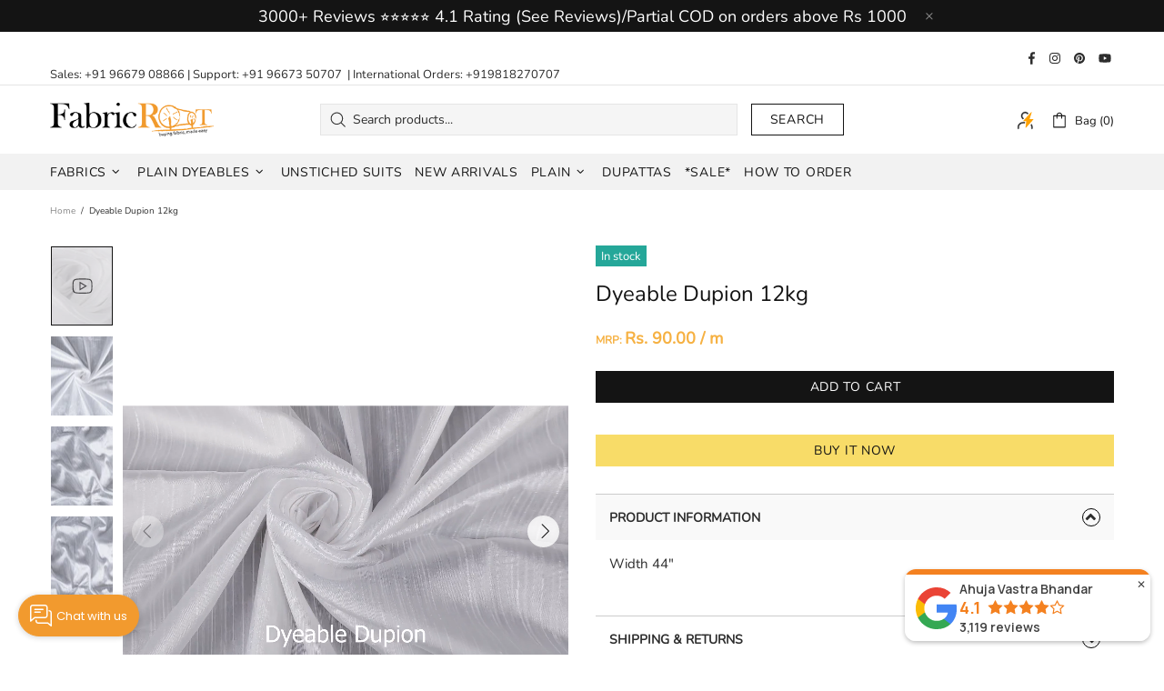

--- FILE ---
content_type: text/css
request_url: https://fabricroot.com/cdn/shop/t/46/assets/custom.css?v=41656275424166788691758519991
body_size: -289
content:
.footer--style-2 a,.footer--style-2 .footer__subscription p{color:#fff!important}.footer--style-2 .footer__subscription .btn{background-color:#f19a2d;border-color:#f19a2d}.footer__subscription input[type=email]{background-color:#fff}.footer--style-2 .footer__copyright{color:#fff}.header__line-info .header__social-media .icon{fill:#2d2d2d}.popup-cart__content .view-shop-cartpop:hover{background:#f19a2d;border-color:#f19a2d}.popup-cart__content .view-shop-cartpop{width:100%;background:#f19a2d;border-color:#f19a2d;padding:10px 20px;text-align:center;text-decoration:none}.popup-cart__content .view-shop-cartpop .btn-link{text-decoration:none}.popup-cart__content input[type=number]{padding:0}.product-page-info__sku span{color:#858585}span.measura-unit-price{color:#f6b142;font-size:18px;font-weight:600}.product-page-info__price .price,.one-product-info__price .price{font-size:18px;font-weight:600;color:#f6b142}.popup-cart__subtotal{justify-content:space-between;font-size:18px}#popcart-price-subtotl{font-size:18px}span.mrp-text{font-size:12px!important}.measura-text.measura-inventory-text{color:#f48120}.atomic-pos-error-message,.measura-text{line-height:1.4;font-size:16px;color:#f48120;font-weight:500}.sorting-collections__head.home-section-title a.active{background:#f2a441;padding:6px 20px}@media (min-width: 1025px){.collection-sidebar-section__head>*,.collection-sidebar-section__arrow{line-height:30px;background:#f48120;padding:0 10px;justify-content:space-between;color:#fff;font-weight:600}.collection-sidebar-section__head .icon{fill:#fff}}
/*# sourceMappingURL=/cdn/shop/t/46/assets/custom.css.map?v=41656275424166788691758519991 */


--- FILE ---
content_type: text/css
request_url: https://cdn.shopify.com/extensions/019bc205-cce1-7c4b-bf44-0748cee1fb1e/sell-by-weight-dev-447/assets/styles.min.css
body_size: 511
content:
.measura-block-entry{--atmp-border-size:1px;--atmp-border-color:#000000;--atmp-border-radius:3px;--atmp-background-color:transparent;--atmp-label-size:16px;--atmp-label-color:#000;--atmp-input-size:14px;--atmp-input-color:#000;--atmp-padding-inline:12px;--atmp-padding-block:8px;--measura-selected-pills-bg:#000000;--measura-selected-pills-color:#ffffff;--measura-pills-color:#000000}.atomic-pos-form-group{margin-bottom:1rem;font-family:inherit}.atomic-pos-form-group label{display:block;margin-bottom:4px;font-size:var(--atmp-label-size);color:var(--atmp-label-color)}.atomic-pos-input-with-suffix{position:relative;display:flex;font-size:var(--atmp-input-size);color:var(--atmp-input-color);overflow:hidden;align-items:center}.atomic-pos-input-with-suffix input{font-family:inherit;z-index:1;padding:0;text-align:center;background-color:var(--atmp-background-color);width:100%;height:100%;box-sizing:border-box;font-size:inherit;color:inherit;border:none}.measura-data-field input,.measura-stepper-btn{background-color:var(--measura-background-color)}.atomic-pos-input-with-suffix .atomic-pos-suffix{pointer-events:none;font-size:inherit;color:inherit;opacity:.6}.atomic-pos-error .atomic-pos-input-with-suffix,.atomic-pos-error .measura-input-group{border-color:red}.atomic-pos-form-group:not(.atomic-pos-error) .atomic-pos-error-message,.measura-pill input[type=radio],.measura-text:empty{display:none}.atomic-pos-help-text{display:block;margin-top:calc(12px * .25);font-size:12px;color:#888}.atomic-pos-error-message,.measura-text{line-height:1.4;font-size:var(--atmp-input-size)}.atomic-pos-error-message{color:red;display:block;margin-top:calc(var(--atmp-input-size) * .5)}.mesura-texts{margin-top:calc(var(--atmp-input-size) * .25 * (-1))}.measura-input-group:not(.measura-full-width):not(.measura-pills-group){max-width:150px}.measura-input-group.measura-pills-group{border:none;display:block;height:auto}.measura-input-group{border:var(--atmp-border-size) solid var(--atmp-border-color);border-radius:var(--atmp-border-radius);display:grid;height:45px;grid-template-columns:45px 1fr 45px}.measura-stepper-btn{color:var(--atmp-input-color);border:none;cursor:pointer;display:grid;place-items:center;user-select:none;-webkit-user-select:none;-moz-user-select:none;-ms-user-select:none}.atomic-pos-input-with-suffix input[type=number]::-webkit-inner-spin-button,.atomic-pos-input-with-suffix input[type=number]::-webkit-outer-spin-button{-webkit-appearance:none;margin:0}.atomic-pos-input-with-suffix input[type=number]{-moz-appearance:textfield}.measura-data-field{margin-top:1.5rem;--measura-border-size:1px;--measura-border-color:#000000;--measura-border-radius:3px;--measura-background-color:transparent;--measura-label-size:16px;--measura-label-color:#000;--measura-input-size:14px;--measura-input-color:#000;--measura-padding-inline:12px;--measura-padding-block:8px}.measura-data-field label{display:block;margin-bottom:4px;font-size:var(--measura-label-size);color:var(--measura-label-color)}.measura-data-field input{width:100%;box-sizing:border-box;font-size:inherit;color:var(--measura-input-color);font-size:var(--measura-input-size);padding-left:var(--measura-padding-inline);padding-right:calc(var(--measura-padding-inline) + (var(--measura-input-size) * 2));padding-block:var(--measura-padding-block);border:var(--measura-border-size) solid var(--measura-border-color);border-radius:var(--measura-border-radius)}.measura-dropdown select,.measura-pill>span{font-size:var(--atmp-input-size);color:var(--atmp-input-color);background-color:var(--atmp-background-color)}.measura-dropdown{position:relative;width:100%;height:100%}.measura-dropdown select{height:100%;width:100%;padding:var(--atmp-padding-block) var(--atmp-padding-inline);border:none;border-radius:var(--atmp-border-radius);appearance:none;cursor:pointer;background-image:url("data:image/svg+xml,%3Csvg xmlns='http://www.w3.org/2000/svg' class='ionicon' viewBox='0 0 512 512'%3E%3Cpath fill='none' stroke='currentColor' stroke-linecap='round' stroke-linejoin='round' stroke-width='40' d='M112 184l144 144 144-144'/%3E%3C/svg%3E");background-repeat:no-repeat;background-position:right var(--atmp-padding-inline) center;background-size:1.25em;padding-right:calc(var(--atmp-padding-inline) * 2 + 1.25em)}.measura-pills{display:flex;flex-wrap:wrap;gap:8px;width:100%}label.measura-pill{display:inline-flex;align-items:center;cursor:pointer;user-select:none}.measura-pill>span{padding:var(--atmp-padding-block) var(--atmp-padding-inline);border:var(--atmp-border-size) solid var(--atmp-border-color);border-radius:var(--atmp-border-radius)}.measura-pill>input[type=radio]:checked+span{background-color:var(--measura-selected-pills-bg)}.measura-pill>input[type=radio]:checked+span .measura-pill-text{color:var(--measura-selected-pills-bg);filter:invert(100%)}.measura-dropdown select:disabled,.measura-pill>input[type=radio]:disabled+span{opacity:.5;cursor:not-allowed}.measura-input-group.measura-dropdown-group{display:block}.measura-discount-table{font-family:inherit;width:100%;border-collapse:collapse;margin-top:20px;border:1px solid var(--atmp-border-color);border-radius:var(--atmp-border-radius)}.measura-discount-table th{font-size:var(--atmp-label-size)}.measura-discount-table td{font-size:var(--atmp-input-size);border-top:1px solid var(--atmp-border-color)}.measura-discount-table td,.measura-discount-table th{padding:var(--atmp-padding-block) var(--atmp-padding-inline);text-align:left}.measura-force-hide{display: none!important;}

--- FILE ---
content_type: image/svg+xml
request_url: https://shopiapps.in/whatsapp-share/script/assets/images/setting/button/4.svg?v=123
body_size: 320
content:
<svg version="1.1" fill="black" xmlns="http://www.w3.org/2000/svg" xmlns:xlink="http://www.w3.org/1999/xlink" viewBox="0 0 512 512" height="50px">
<path d="M304,96H112c-8.832,0-16,7.168-16,16c0,8.832,7.168,16,16,16h192c8.832,0,16-7.168,16-16C320,103.168,312.832,96,304,96z"
			/>
		<path d="M240,160H112c-8.832,0-16,7.168-16,16c0,8.832,7.168,16,16,16h128c8.832,0,16-7.168,16-16
			C256,167.168,248.832,160,240,160z"/>
		<path d="M352,0H64C28.704,0,0,28.704,0,64v320c0,6.208,3.584,11.872,9.216,14.496C11.36,399.488,13.696,400,16,400
			c3.68,0,7.328-1.28,10.24-3.712L117.792,320H352c35.296,0,64-28.704,64-64V64C416,28.704,387.296,0,352,0z M384,256
			c0,17.632-14.336,32-32,32H112c-3.744,0-7.36,1.312-10.24,3.712L32,349.856V64c0-17.632,14.336-32,32-32h288
			c17.664,0,32,14.368,32,32V256z"/>
		<path d="M448,128c-8.832,0-16,7.168-16,16c0,8.832,7.168,16,16,16c17.664,0,32,14.368,32,32v270.688l-54.016-43.2
			c-2.816-2.24-6.368-3.488-9.984-3.488H192c-17.664,0-32-14.368-32-32v-16c0-8.832-7.168-16-16-16c-8.832,0-16,7.168-16,16v16
			c0,35.296,28.704,64,64,64h218.368l75.616,60.512C488.896,510.816,492.448,512,496,512c2.336,0,4.704-0.512,6.944-1.568
			C508.48,507.744,512,502.144,512,496V192C512,156.704,483.296,128,448,128z"/>
</svg>